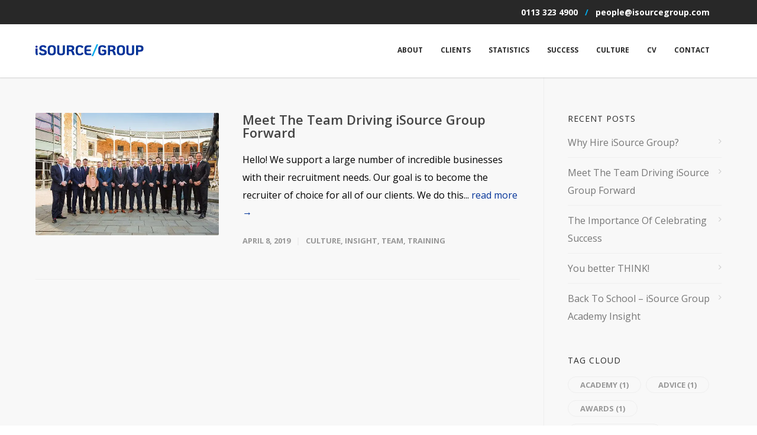

--- FILE ---
content_type: text/html; charset=UTF-8
request_url: https://isourcegroup.com/tag/management/
body_size: 11847
content:
<!doctype html><html lang="en-GB"><head><link rel="preconnect" href="https://fonts.gstatic.com/" crossorigin /><meta http-equiv="Content-Type" content="text/html; charset=UTF-8" /><meta name="viewport" content="width=device-width, initial-scale=1, maximum-scale=1, user-scalable=1"><link rel="shortcut icon" href="https://isourcegroup.com/wp-content/uploads/2019/01/favicon-16x16.png"><link rel="apple-touch-icon" href="https://isourcegroup.com/wp-content/uploads/2019/01/apple-icon-57x57.png"><link rel="apple-touch-icon" sizes="120x120" href="https://isourcegroup.com/wp-content/uploads/2019/01/apple-icon-120x120.png"><link rel="apple-touch-icon" sizes="76x76" href="https://isourcegroup.com/wp-content/uploads/2019/01/apple-icon-76x76.png"><link rel="apple-touch-icon" sizes="152x152" href="https://isourcegroup.com/wp-content/uploads/2019/01/apple-icon-152x152.png"><meta name='robots' content='index, follow, max-image-preview:large, max-snippet:-1, max-video-preview:-1' /><title>Management Archives - iSource Group</title><link rel="canonical" href="https://isourcegroup.com/tag/management/" /><meta property="og:locale" content="en_GB" /><meta property="og:type" content="article" /><meta property="og:title" content="Management Archives - iSource Group" /><meta property="og:url" content="https://isourcegroup.com/tag/management/" /><meta property="og:site_name" content="iSource Group" /><meta name="twitter:card" content="summary_large_image" /> <script type="application/ld+json" class="yoast-schema-graph">{"@context":"https://schema.org","@graph":[{"@type":"CollectionPage","@id":"https://isourcegroup.com/tag/management/","url":"https://isourcegroup.com/tag/management/","name":"Management Archives - iSource Group","isPartOf":{"@id":"https://isourcegroup.com/#website"},"primaryImageOfPage":{"@id":"https://isourcegroup.com/tag/management/#primaryimage"},"image":{"@id":"https://isourcegroup.com/tag/management/#primaryimage"},"thumbnailUrl":"https://isourcegroup.com/wp-content/uploads/2019/04/iSource_Group_Recruitment_Team.jpg","breadcrumb":{"@id":"https://isourcegroup.com/tag/management/#breadcrumb"},"inLanguage":"en-GB"},{"@type":"ImageObject","inLanguage":"en-GB","@id":"https://isourcegroup.com/tag/management/#primaryimage","url":"https://isourcegroup.com/wp-content/uploads/2019/04/iSource_Group_Recruitment_Team.jpg","contentUrl":"https://isourcegroup.com/wp-content/uploads/2019/04/iSource_Group_Recruitment_Team.jpg","width":1000,"height":667},{"@type":"BreadcrumbList","@id":"https://isourcegroup.com/tag/management/#breadcrumb","itemListElement":[{"@type":"ListItem","position":1,"name":"Home","item":"https://isourcegroup.com/"},{"@type":"ListItem","position":2,"name":"Management"}]},{"@type":"WebSite","@id":"https://isourcegroup.com/#website","url":"https://isourcegroup.com/","name":"iSource Group","description":"Technology recruitment for SME&#039;s and FTSE 100 clients in the UK.","publisher":{"@id":"https://isourcegroup.com/#organization"},"potentialAction":[{"@type":"SearchAction","target":{"@type":"EntryPoint","urlTemplate":"https://isourcegroup.com/?s={search_term_string}"},"query-input":{"@type":"PropertyValueSpecification","valueRequired":true,"valueName":"search_term_string"}}],"inLanguage":"en-GB"},{"@type":"Organization","@id":"https://isourcegroup.com/#organization","name":"iSource Group","url":"https://isourcegroup.com/","logo":{"@type":"ImageObject","inLanguage":"en-GB","@id":"https://isourcegroup.com/#/schema/logo/image/","url":"http://isource.heldev.co.uk/wp-content/uploads/2019/01/iSOURCEGROUP-logo.png","contentUrl":"http://isource.heldev.co.uk/wp-content/uploads/2019/01/iSOURCEGROUP-logo.png","width":185,"height":20,"caption":"iSource Group"},"image":{"@id":"https://isourcegroup.com/#/schema/logo/image/"},"sameAs":["https://www.facebook.com/isourcegroup","https://www.instagram.com/isourcegroup/","https://www.linkedin.com/company/isource-group/"]}]}</script> <link rel='dns-prefetch' href='//fonts.googleapis.com' /><link rel="alternate" type="application/rss+xml" title="iSource Group &raquo; Feed" href="https://isourcegroup.com/feed/" /><link rel="alternate" type="application/rss+xml" title="iSource Group &raquo; Comments Feed" href="https://isourcegroup.com/comments/feed/" /><link rel="alternate" type="application/rss+xml" title="iSource Group &raquo; Management Tag Feed" href="https://isourcegroup.com/tag/management/feed/" /><style id='wp-img-auto-sizes-contain-inline-css' type='text/css'>img:is([sizes=auto i],[sizes^="auto," i]){contain-intrinsic-size:3000px 1500px}</style> <script>WebFontConfig={google:{families:["Open Sans:300,400,500,600,700,800,300italic,400italic,500italic,600italic,700italic,800italic","Montserrat:700"]}};if ( typeof WebFont === "object" && typeof WebFont.load === "function" ) { WebFont.load( WebFontConfig ); }</script><script data-optimized="1" src="https://isourcegroup.com/wp-content/plugins/litespeed-cache/assets/js/webfontloader.min.js"></script> <link data-optimized="1" rel='stylesheet' id='wp-block-library-css' href='https://isourcegroup.com/wp-content/litespeed/css/17e4275bb1fb26df6a10318f2c1f05ff.css?ver=4d9b1' type='text/css' media='all' /><style id='global-styles-inline-css' type='text/css'>:root{--wp--preset--aspect-ratio--square:1;--wp--preset--aspect-ratio--4-3:4/3;--wp--preset--aspect-ratio--3-4:3/4;--wp--preset--aspect-ratio--3-2:3/2;--wp--preset--aspect-ratio--2-3:2/3;--wp--preset--aspect-ratio--16-9:16/9;--wp--preset--aspect-ratio--9-16:9/16;--wp--preset--color--black:#000000;--wp--preset--color--cyan-bluish-gray:#abb8c3;--wp--preset--color--white:#ffffff;--wp--preset--color--pale-pink:#f78da7;--wp--preset--color--vivid-red:#cf2e2e;--wp--preset--color--luminous-vivid-orange:#ff6900;--wp--preset--color--luminous-vivid-amber:#fcb900;--wp--preset--color--light-green-cyan:#7bdcb5;--wp--preset--color--vivid-green-cyan:#00d084;--wp--preset--color--pale-cyan-blue:#8ed1fc;--wp--preset--color--vivid-cyan-blue:#0693e3;--wp--preset--color--vivid-purple:#9b51e0;--wp--preset--gradient--vivid-cyan-blue-to-vivid-purple:linear-gradient(135deg,rgb(6,147,227) 0%,rgb(155,81,224) 100%);--wp--preset--gradient--light-green-cyan-to-vivid-green-cyan:linear-gradient(135deg,rgb(122,220,180) 0%,rgb(0,208,130) 100%);--wp--preset--gradient--luminous-vivid-amber-to-luminous-vivid-orange:linear-gradient(135deg,rgb(252,185,0) 0%,rgb(255,105,0) 100%);--wp--preset--gradient--luminous-vivid-orange-to-vivid-red:linear-gradient(135deg,rgb(255,105,0) 0%,rgb(207,46,46) 100%);--wp--preset--gradient--very-light-gray-to-cyan-bluish-gray:linear-gradient(135deg,rgb(238,238,238) 0%,rgb(169,184,195) 100%);--wp--preset--gradient--cool-to-warm-spectrum:linear-gradient(135deg,rgb(74,234,220) 0%,rgb(151,120,209) 20%,rgb(207,42,186) 40%,rgb(238,44,130) 60%,rgb(251,105,98) 80%,rgb(254,248,76) 100%);--wp--preset--gradient--blush-light-purple:linear-gradient(135deg,rgb(255,206,236) 0%,rgb(152,150,240) 100%);--wp--preset--gradient--blush-bordeaux:linear-gradient(135deg,rgb(254,205,165) 0%,rgb(254,45,45) 50%,rgb(107,0,62) 100%);--wp--preset--gradient--luminous-dusk:linear-gradient(135deg,rgb(255,203,112) 0%,rgb(199,81,192) 50%,rgb(65,88,208) 100%);--wp--preset--gradient--pale-ocean:linear-gradient(135deg,rgb(255,245,203) 0%,rgb(182,227,212) 50%,rgb(51,167,181) 100%);--wp--preset--gradient--electric-grass:linear-gradient(135deg,rgb(202,248,128) 0%,rgb(113,206,126) 100%);--wp--preset--gradient--midnight:linear-gradient(135deg,rgb(2,3,129) 0%,rgb(40,116,252) 100%);--wp--preset--font-size--small:13px;--wp--preset--font-size--medium:20px;--wp--preset--font-size--large:36px;--wp--preset--font-size--x-large:42px;--wp--preset--spacing--20:0.44rem;--wp--preset--spacing--30:0.67rem;--wp--preset--spacing--40:1rem;--wp--preset--spacing--50:1.5rem;--wp--preset--spacing--60:2.25rem;--wp--preset--spacing--70:3.38rem;--wp--preset--spacing--80:5.06rem;--wp--preset--shadow--natural:6px 6px 9px rgba(0, 0, 0, 0.2);--wp--preset--shadow--deep:12px 12px 50px rgba(0, 0, 0, 0.4);--wp--preset--shadow--sharp:6px 6px 0px rgba(0, 0, 0, 0.2);--wp--preset--shadow--outlined:6px 6px 0px -3px rgb(255, 255, 255), 6px 6px rgb(0, 0, 0);--wp--preset--shadow--crisp:6px 6px 0px rgb(0, 0, 0)}:where(.is-layout-flex){gap:.5em}:where(.is-layout-grid){gap:.5em}body .is-layout-flex{display:flex}.is-layout-flex{flex-wrap:wrap;align-items:center}.is-layout-flex>:is(*,div){margin:0}body .is-layout-grid{display:grid}.is-layout-grid>:is(*,div){margin:0}:where(.wp-block-columns.is-layout-flex){gap:2em}:where(.wp-block-columns.is-layout-grid){gap:2em}:where(.wp-block-post-template.is-layout-flex){gap:1.25em}:where(.wp-block-post-template.is-layout-grid){gap:1.25em}.has-black-color{color:var(--wp--preset--color--black)!important}.has-cyan-bluish-gray-color{color:var(--wp--preset--color--cyan-bluish-gray)!important}.has-white-color{color:var(--wp--preset--color--white)!important}.has-pale-pink-color{color:var(--wp--preset--color--pale-pink)!important}.has-vivid-red-color{color:var(--wp--preset--color--vivid-red)!important}.has-luminous-vivid-orange-color{color:var(--wp--preset--color--luminous-vivid-orange)!important}.has-luminous-vivid-amber-color{color:var(--wp--preset--color--luminous-vivid-amber)!important}.has-light-green-cyan-color{color:var(--wp--preset--color--light-green-cyan)!important}.has-vivid-green-cyan-color{color:var(--wp--preset--color--vivid-green-cyan)!important}.has-pale-cyan-blue-color{color:var(--wp--preset--color--pale-cyan-blue)!important}.has-vivid-cyan-blue-color{color:var(--wp--preset--color--vivid-cyan-blue)!important}.has-vivid-purple-color{color:var(--wp--preset--color--vivid-purple)!important}.has-black-background-color{background-color:var(--wp--preset--color--black)!important}.has-cyan-bluish-gray-background-color{background-color:var(--wp--preset--color--cyan-bluish-gray)!important}.has-white-background-color{background-color:var(--wp--preset--color--white)!important}.has-pale-pink-background-color{background-color:var(--wp--preset--color--pale-pink)!important}.has-vivid-red-background-color{background-color:var(--wp--preset--color--vivid-red)!important}.has-luminous-vivid-orange-background-color{background-color:var(--wp--preset--color--luminous-vivid-orange)!important}.has-luminous-vivid-amber-background-color{background-color:var(--wp--preset--color--luminous-vivid-amber)!important}.has-light-green-cyan-background-color{background-color:var(--wp--preset--color--light-green-cyan)!important}.has-vivid-green-cyan-background-color{background-color:var(--wp--preset--color--vivid-green-cyan)!important}.has-pale-cyan-blue-background-color{background-color:var(--wp--preset--color--pale-cyan-blue)!important}.has-vivid-cyan-blue-background-color{background-color:var(--wp--preset--color--vivid-cyan-blue)!important}.has-vivid-purple-background-color{background-color:var(--wp--preset--color--vivid-purple)!important}.has-black-border-color{border-color:var(--wp--preset--color--black)!important}.has-cyan-bluish-gray-border-color{border-color:var(--wp--preset--color--cyan-bluish-gray)!important}.has-white-border-color{border-color:var(--wp--preset--color--white)!important}.has-pale-pink-border-color{border-color:var(--wp--preset--color--pale-pink)!important}.has-vivid-red-border-color{border-color:var(--wp--preset--color--vivid-red)!important}.has-luminous-vivid-orange-border-color{border-color:var(--wp--preset--color--luminous-vivid-orange)!important}.has-luminous-vivid-amber-border-color{border-color:var(--wp--preset--color--luminous-vivid-amber)!important}.has-light-green-cyan-border-color{border-color:var(--wp--preset--color--light-green-cyan)!important}.has-vivid-green-cyan-border-color{border-color:var(--wp--preset--color--vivid-green-cyan)!important}.has-pale-cyan-blue-border-color{border-color:var(--wp--preset--color--pale-cyan-blue)!important}.has-vivid-cyan-blue-border-color{border-color:var(--wp--preset--color--vivid-cyan-blue)!important}.has-vivid-purple-border-color{border-color:var(--wp--preset--color--vivid-purple)!important}.has-vivid-cyan-blue-to-vivid-purple-gradient-background{background:var(--wp--preset--gradient--vivid-cyan-blue-to-vivid-purple)!important}.has-light-green-cyan-to-vivid-green-cyan-gradient-background{background:var(--wp--preset--gradient--light-green-cyan-to-vivid-green-cyan)!important}.has-luminous-vivid-amber-to-luminous-vivid-orange-gradient-background{background:var(--wp--preset--gradient--luminous-vivid-amber-to-luminous-vivid-orange)!important}.has-luminous-vivid-orange-to-vivid-red-gradient-background{background:var(--wp--preset--gradient--luminous-vivid-orange-to-vivid-red)!important}.has-very-light-gray-to-cyan-bluish-gray-gradient-background{background:var(--wp--preset--gradient--very-light-gray-to-cyan-bluish-gray)!important}.has-cool-to-warm-spectrum-gradient-background{background:var(--wp--preset--gradient--cool-to-warm-spectrum)!important}.has-blush-light-purple-gradient-background{background:var(--wp--preset--gradient--blush-light-purple)!important}.has-blush-bordeaux-gradient-background{background:var(--wp--preset--gradient--blush-bordeaux)!important}.has-luminous-dusk-gradient-background{background:var(--wp--preset--gradient--luminous-dusk)!important}.has-pale-ocean-gradient-background{background:var(--wp--preset--gradient--pale-ocean)!important}.has-electric-grass-gradient-background{background:var(--wp--preset--gradient--electric-grass)!important}.has-midnight-gradient-background{background:var(--wp--preset--gradient--midnight)!important}.has-small-font-size{font-size:var(--wp--preset--font-size--small)!important}.has-medium-font-size{font-size:var(--wp--preset--font-size--medium)!important}.has-large-font-size{font-size:var(--wp--preset--font-size--large)!important}.has-x-large-font-size{font-size:var(--wp--preset--font-size--x-large)!important}</style><style id='classic-theme-styles-inline-css' type='text/css'>/*! This file is auto-generated */
.wp-block-button__link{color:#fff;background-color:#32373c;border-radius:9999px;box-shadow:none;text-decoration:none;padding:calc(.667em + 2px) calc(1.333em + 2px);font-size:1.125em}.wp-block-file__button{background:#32373c;color:#fff;text-decoration:none}</style><link data-optimized="1" rel='stylesheet' id='contact-form-7-css' href='https://isourcegroup.com/wp-content/litespeed/css/2a35befd6009f6e5a4d0a491cd3dc166.css?ver=22ce0' type='text/css' media='all' /><link data-optimized="1" rel='stylesheet' id='uaf_client_css-css' href='https://isourcegroup.com/wp-content/litespeed/css/5c1ca6256f2dc246f44da52e14bf21be.css?ver=d06c2' type='text/css' media='all' /><link data-optimized="1" rel='stylesheet' id='stylesheet-css' href='https://isourcegroup.com/wp-content/litespeed/css/63675358039f3eaa5407e2bf8187b68f.css?ver=5c9e9' type='text/css' media='all' /><link data-optimized="1" rel='stylesheet' id='js_composer_front-css' href='https://isourcegroup.com/wp-content/litespeed/css/0858039f49c2aec9b6dc34fc8de7bce3.css?ver=ab134' type='text/css' media='all' /><link data-optimized="1" rel='stylesheet' id='shortcodes-css' href='https://isourcegroup.com/wp-content/litespeed/css/dbe32af7ff8acf2f55d3314d06c9c4c8.css?ver=42991' type='text/css' media='all' /><link data-optimized="1" rel='stylesheet' id='responsive-css' href='https://isourcegroup.com/wp-content/litespeed/css/0b2b54e3a84789b507a083c87abe7714.css?ver=1aa7e' type='text/css' media='all' /> <script type="text/javascript" src="https://isourcegroup.com/wp-includes/js/jquery/jquery.min.js?ver=3.7.1" id="jquery-core-js"></script> <script data-optimized="1" type="text/javascript" src="https://isourcegroup.com/wp-content/litespeed/js/8790aaa8d1ac71ed06450c5532fc576f.js?ver=055d2" id="jquery-migrate-js"></script> <script></script><link rel="https://api.w.org/" href="https://isourcegroup.com/wp-json/" /><link rel="alternate" title="JSON" type="application/json" href="https://isourcegroup.com/wp-json/wp/v2/tags/118" /><link rel="EditURI" type="application/rsd+xml" title="RSD" href="https://isourcegroup.com/xmlrpc.php?rsd" /><meta name="generator" content="WordPress 6.9" /><link rel="preconnect" href="https://fonts.googleapis.com"><link rel="preconnect" href="https://fonts.gstatic.com"><link data-optimized="1" rel="stylesheet" href="https://isourcegroup.com/wp-content/litespeed/css/483053bee0ffd4852d377f9f4fcfef45.css?ver=fef45" integrity="sha384-6jHF7Z3XI3fF4XZixAuSu0gGKrXwoX/w3uFPxC56OtjChio7wtTGJWRW53Nhx6Ev" crossorigin="anonymous"><style type="text/css">body{font:400 16px Open Sans,Arial,Helvetica,sans-serif;color:#000;line-height:1.9}.wrapall,.boxed-layout{background-color:#f8f8f8}body.page-template-page-blank-php{background:#f8f8f8!important}h1,.title-h1{font:28px Open Sans,Arial,Helvetica,sans-serif;color:#282828}h2{font:24px Open Sans,Arial,Helvetica,sans-serif;color:#282828}h3{font:20px Open Sans,Arial,Helvetica,sans-serif;color:#282828}h4{font:18px Open Sans,Arial,Helvetica,sans-serif;color:#282828}h5{font:16px Open Sans,Arial,Helvetica,sans-serif;color:#282828}h6{font:14px Open Sans,Arial,Helvetica,sans-serif;color:#282828}.title{font-family:'Open Sans',Arial,Helvetica,sans-serif}h1 a,h2 a,h3 a,h4 a,h5 a,h6 a{font-weight:inherit;color:inherit}h1 a:hover,h2 a:hover,h3 a:hover,h4 a:hover,h5 a:hover,h6 a:hover,a:hover h1,a:hover h2,a:hover h3,a:hover h4,a:hover h5,a:hover h6{color:#00aeef}a{color:#039}a:hover{color:#00aeef}input[type='text'],input[type='password'],input[type='email'],input[type='tel'],input[type='date'],input[type='number'],textarea,select{font-family:Open Sans,Arial,Helvetica,sans-serif;font-size:16px}#sidebar .widget h3{font:14px Open Sans,Arial,Helvetica,sans-serif;color:#282828}.container .twelve.alt.sidebar-right,.container .twelve.alt.sidebar-left,#sidebar.sidebar-right #sidebar-widgets,#sidebar.sidebar-left #sidebar-widgets{border-color:#efefef}#topbar{background:#282828;color:#fff}#topbar a{color:#fff}#topbar a:hover{color:#00aeef}@media only screen and (max-width:767px){#topbar .topbar-col1{background:#282828}}#navigation>ul>li>a{font:700 12px Open Sans,Arial,Helvetica,sans-serif;color:#282828}#navigation>ul>li:hover>a,#navigation>ul>li>a:hover{color:#039}#navigation li.current-menu-item>a:hover,#navigation li.current-page-ancestor>a:hover,#navigation li.current-menu-ancestor>a:hover,#navigation li.current-menu-parent>a:hover,#navigation li.current_page_ancestor>a:hover,#navigation>ul>li.sfHover>a{color:#039}#navigation li.current-menu-item>a,#navigation li.current-page-ancestor>a,#navigation li.current-menu-ancestor>a,#navigation li.current-menu-parent>a,#navigation li.current_page_ancestor>a{color:#039}#navigation ul li:hover{border-color:#039}#navigation li.current-menu-item,#navigation li.current-page-ancestor,#navigation li.current-menu-ancestor,#navigation li.current-menu-parent,#navigation li.current_page_ancestor{border-color:#039}#navigation .sub-menu{background:#282828}#navigation .sub-menu li a{font:400 13px Open Sans,Arial,Helvetica,sans-serif;color:#bbb}#navigation .sub-menu li a:hover{color:#fff}#navigation .sub-menu li.current_page_item>a,#navigation .sub-menu li.current_page_item>a:hover,#navigation .sub-menu li.current-menu-item>a,#navigation .sub-menu li.current-menu-item>a:hover,#navigation .sub-menu li.current-page-ancestor>a,#navigation .sub-menu li.current-page-ancestor>a:hover,#navigation .sub-menu li.current-menu-ancestor>a,#navigation .sub-menu li.current-menu-ancestor>a:hover,#navigation .sub-menu li.current-menu-parent>a,#navigation .sub-menu li.current-menu-parent>a:hover,#navigation .sub-menu li.current_page_ancestor>a,#navigation .sub-menu li.current_page_ancestor>a:hover{color:#fff}#navigation .sub-menu li a,#navigation .sub-menu ul li a{border-color:#282828}#navigation>ul>li.megamenu>ul.sub-menu{background:#282828;border-color:#039}#navigation>ul>li.megamenu>ul>li{border-right-color:#282828!important}#navigation>ul>li.megamenu ul li a{color:#bbb}#navigation>ul>li.megamenu>ul>li>a{color:#fff}#navigation>ul>li.megamenu>ul ul li a:hover,#header #navigation>ul>li.megamenu>ul ul li.current-menu-item a{color:#ffffff!important;background-color:#282828!important}#search-btn,#shopping-btn,#close-search-btn{color:#404040}#search-btn:hover,#shopping-btn:hover,#close-search-btn:hover{color:#666}#slogan{font:400 20px Open Sans,Arial,Helvetica,sans-serif;color:#777;margin-top:26px}#mobile-navigation{background:#282828}#mobile-navigation ul li a{font:400 13px Open Sans,Arial,Helvetica,sans-serif;color:#bbb;border-bottom-color:#282828!important}#mobile-navigation ul li a:hover,#mobile-navigation ul li a:hover [class^='fa-'],#mobile-navigation li.open>a,#mobile-navigation ul li.current-menu-item>a,#mobile-navigation ul li.current-menu-ancestor>a{color:#fff}body #mobile-navigation li.open>a [class^='fa-']{color:#fff}#mobile-navigation form,#mobile-navigation form input{background:#282828;color:#ccc}#mobile-navigation form:before{color:#ccc}#mobile-header{background:#fff;height:90px}#mobile-navigation-btn,#mobile-cart-btn,#mobile-shopping-btn{color:#404040;line-height:90px}#mobile-navigation-btn:hover,#mobile-cart-btn:hover,#mobile-shopping-btn:hover{color:#666}#mobile-header .logo{margin-top:34px}#header.header-v1{min-height:90px;background:#fff}.header-v1 .logo{margin-top:34px}.header-v1 #navigation>ul>li{height:90px;padding-top:35px}.header-v1 #navigation .sub-menu{top:90px}.header-v1 .header-icons-divider{line-height:90px;background:#00aeef}#header.header-v1 .widget_shopping_cart{top:90px}.header-v1 #search-btn,.header-v1 #close-search-btn,.header-v1 #shopping-btn{line-height:90px}.header-v1 #search-top,.header-v1 #search-top input{height:90px}.header-v1 #search-top input{color:#00aeef;font-family:Open Sans,Arial,Helvetica,sans-serif}#header.header-v3{background:#fff}.header-v3 .navigation-wrap{background:#fff;border-top:1px solid #00aeef}.header-v3 .logo{margin-top:30px;margin-bottom:30px}#header.header-v4{background:#fff}.header-v4 .navigation-wrap{background:#fff;border-top:1px solid #00aeef}.header-v4 .logo{margin-top:30px;margin-bottom:30px}#transparentimage{padding:90px 0 0 0}.header-is-transparent #mobile-navigation{top:90px}.stuck{background:#fff}.titlebar h1,.title-h1{font:700 18px Open Sans,Arial,Helvetica,sans-serif;color:#282828}#fulltitle{background:#f9f9f9;border-bottom:0 none #efefef}#breadcrumbs{margin-top:6px}#breadcrumbs,#breadcrumbs a{font:700 12px Open Sans,Arial,Helvetica,sans-serif;color:#999}#breadcrumbs a:hover{color:#666}#fullimagecenter h1,#transparentimage h1,#fullimagecenter .title-h1,#transparentimage .title-h1{font:700 36px Montserrat,Arial,Helvetica,sans-serif;color:#fff;text-transform:uppercase;letter-spacing:1px;text-align:center}#footer .widget h3{font:700 13px Open Sans,Arial,Helvetica,sans-serif;color:ffffff}#footer{color:#fff;border-top:10px none #b9090b}#footer{background-color:#282828}#footer a,#footer .widget ul li:after{color:#707070}#footer a:hover,#footer .widget ul li:hover:after{color:#fff}#footer .widget ul li{border-bottom-color:#707070}#copyright{background:#282828;color:#fff}#copyright a{color:#fff}#copyright a:hover{color:#fff}.highlight{color:#00aeef!important}::selection{background:#00aeef}::-moz-selection{background:#00aeef}#shopping-btn span{background:#00aeef}.blog-page .post h1 a:hover,.blog-page .post h2 a:hover{color:#00aeef}.entry-image .entry-overlay{background:#00aeef}.entry-quote a:hover{background:#00aeef}.entry-link a:hover{background:#00aeef}.blog-single .entry-tags a:hover{color:#00aeef}.sharebox ul li a:hover{color:#00aeef}.commentlist li.bypostauthor .comment-text{border-color:#00aeef}#pagination .current a{background:#00aeef}#filters ul li a:hover{color:#00aeef}#filters ul li a.active{color:#00aeef}#back-to-top a:hover{background-color:#00aeef}#sidebar .widget ul li a:hover{color:#00aeef}#sidebar .widget ul li:hover:after{color:#00aeef}.widget_tag_cloud a:hover,.widget_product_tag_cloud a:hover{background:#00aeef;border-color:#00aeef}.widget_portfolio .portfolio-widget-item .portfolio-overlay{background:#00aeef}#sidebar .widget_nav_menu ul li a:hover{color:#00aeef}#footer .widget_tag_cloud a:hover,#footer .widget_product_tag_cloud a:hover{background:#00aeef;border-color:#00aeef}.box.style-2{border-top-color:#00aeef}.box.style-4{border-color:#00aeef}.box.style-6{background:#00aeef}a.button,input[type=submit],button,.minti_button{background:#00aeef;border-color:#00aeef}a.button.color-2{color:#00aeef;border-color:#00aeef}a.button.color-3{background:#00aeef;border-color:#00aeef}a.button.color-9{color:#00aeef}a.button.color-6:hover{background:#00aeef;border-color:#00aeef}a.button.color-7:hover{background:#00aeef;border-color:#00aeef}.counter-number{color:#00aeef}.divider-title.align-center:after,.divider-title.align-left:after{background-color:#00aeef}.divider5{border-bottom-color:#00aeef}.dropcap.dropcap-circle{background-color:#00aeef}.dropcap.dropcap-box{background-color:#00aeef}.dropcap.dropcap-color{color:#00aeef}.toggle .toggle-title.active,.color-light .toggle .toggle-title.active{background:#00aeef;border-color:#00aeef}.iconbox-style-1.icon-color-accent i.boxicon,.iconbox-style-2.icon-color-accent i.boxicon,.iconbox-style-3.icon-color-accent i.boxicon,.iconbox-style-8.icon-color-accent i.boxicon,.iconbox-style-9.icon-color-accent i.boxicon{color:#00aeef!important}.iconbox-style-4.icon-color-accent i.boxicon,.iconbox-style-5.icon-color-accent i.boxicon,.iconbox-style-6.icon-color-accent i.boxicon,.iconbox-style-7.icon-color-accent i.boxicon,.flip .icon-color-accent.card .back{background:#00aeef}.latest-blog .blog-item .blog-overlay{background:#00aeef}.latest-blog .blog-item .blog-pic i{color:#00aeef}.latest-blog .blog-item h4 a:hover{color:#00aeef}.progressbar .progress-percentage{background:#00aeef}.wpb_widgetised_column .widget ul li a:hover{color:#00aeef}.wpb_widgetised_column .widget ul li:hover:after{color:#00aeef}.wpb_accordion .wpb_accordion_wrapper .ui-state-active .ui-icon{background-color:#00aeef}.wpb_accordion .wpb_accordion_wrapper .ui-state-active.wpb_accordion_header a{color:#00aeef}.wpb_accordion .wpb_accordion_wrapper .wpb_accordion_header a:hover,.wpb_accordion .wpb_accordion_wrapper .wpb_accordion_header a:hover .ui-state-default .ui-icon{color:#00aeef}.wpb_accordion .wpb_accordion_wrapper .wpb_accordion_header:hover .ui-icon{background-color:#00aeef!important}.wpb_content_element.wpb_tabs .wpb_tabs_nav li.ui-tabs-active{border-bottom-color:#00aeef}.portfolio-item h4 a:hover{color:#00aeef}.portfolio-filters ul li a:hover{color:#00aeef}.portfolio-filters ul li a.active{color:#00aeef}.portfolio-overlay-icon .portfolio-overlay{background:#00aeef}.portfolio-overlay-icon i{color:#00aeef}.portfolio-overlay-effect .portfolio-overlay{background:#00aeef}.portfolio-overlay-name .portfolio-overlay{background:#00aeef}.portfolio-detail-attributes ul li a:hover{color:#00aeef}a.catimage:hover .catimage-text{background:#00aeef}.products li h3{font:400 16px Open Sans,Arial,Helvetica,sans-serif;color:#000}.woocommerce .button.checkout-button{background:#00aeef;border-color:#00aeef}.woocommerce .products .onsale{background:#00aeef}.product .onsale{background:#00aeef}button.single_add_to_cart_button:hover{background:#00aeef}.woocommerce-tabs>ul>li.active a{color:#00aeef;border-bottom-color:#00aeef}p.stars a:hover{background:#00aeef}p.stars a.active,p.stars a.active:after{background:#00aeef}.product_list_widget a{color:#00aeef}.woocommerce .widget_layered_nav li.chosen a{color:#00aeef!important}.woocommerce .widget_product_categories>ul>li.current-cat>a{color:#00aeef!important}.woocommerce .widget_product_categories>ul>li.current-cat:after{color:#00aeef!important}.woocommerce-message{background:#00aeef}.bbp-topics-front ul.super-sticky .bbp-topic-title:before,.bbp-topics ul.super-sticky .bbp-topic-title:before,.bbp-topics ul.sticky .bbp-topic-title:before,.bbp-forum-content ul.sticky .bbp-topic-title:before{color:#00aeef!important}#subscription-toggle a:hover{background:#00aeef}.bbp-pagination-links span.current{background:#00aeef}div.wpcf7-mail-sent-ok,div.wpcf7-mail-sent-ng,div.wpcf7-spam-blocked,div.wpcf7-validation-errors{background:#00aeef}.wpcf7-not-valid{border-color:#00aeef!important}.products .button.add_to_cart_button{color:#00aeef!important}.minti_list.color-accent li:before{color:#00aeef!important}.blogslider_text .post-categories li a{background-color:#00aeef}.minti_zooming_slider .flex-control-nav li .minti_zooming_slider_ghost{background-color:#00aeef}.minti_carousel.pagination_numbers .owl-dots .owl-dot.active{background-color:#00aeef}.wpb_content_element.wpb_tour .wpb_tabs_nav li.ui-tabs-active,.color-light .wpb_content_element.wpb_tour .wpb_tabs_nav li.ui-tabs-active{background-color:#00aeef}.masonry_icon i{color:#00aeef}.woocommerce-MyAccount-navigation-link.is-active a{color:#039}.font-special,.button,.counter-title,h6,.wpb_accordion .wpb_accordion_wrapper .wpb_accordion_header a,.pricing-plan .pricing-plan-head h3,a.catimage,.divider-title,button,input[type='submit'],input[type='reset'],input[type='button'],.vc_pie_chart h4,.page-404 h3,.minti_masonrygrid_item h4{font-family:'Open Sans',Arial,Helvetica,sans-serif}.ui-helper-reset{line-height:1.9}#header #navigation>ul>li>a{text-transform:uppercase}#footer .widget h3{text-transform:uppercase;letter-spacing:1px}#sidebar .widget h3{text-transform:uppercase;letter-spacing:1px}#header #navigation>ul>li.megamenu>ul>li>a{letter-spacing:1px;font-size:14px}#header #navigation>li>a{text-transform:uppercase;letter-spacing:1px}.postid-4815 .portfolio-detail-title,.postid-4770 .portfolio-detail-title{display:none}h6{font-weight:700;letter-spacing:1px;text-transform:uppercase}.font-special{text-transform:uppercase}.wpb_accordion .wpb_accordion_wrapper .wpb_accordion_header a{text-transform:uppercase}.pricing-plan .pricing-plan-head h3{text-transform:uppercase;font-size:16px}.pricing-plan .pricing-price span.pricing-amount{font-size:42px;font-weight:300}.customclass1 .social-icon a{background:#efefef;color:#333}.customclass1 .social-icon a:hover{background:#1cbac8;color:#fff}.fontweight-300{font-weight:400!important}@media (max-width:768px){.hideundertablet{display:none}}.features-box img{border-radius:4px;box-shadow:0 2px 0 0 rgb(0 0 0 / .03);margin-bottom:-20px}.borderbutton a{border:1px solid #1cbac8!important;padding:10px 20px!important;margin-top:-11px!important;border-radius:3px;margin-right:15px!important;margin-left:5px!important;color:#1cbac8!important}.borderbutton a:hover{background:#333333!important;border-color:#333333!important;color:#ffffff!important}#header.header-transparent .borderbutton a{border:1px solid rgb(255 255 255 / .5)!important;color:#ffffff!important}.tp-caption a{color:#222;border-bottom:4px solid #1cbac8}.tp-caption a:hover{color:#1cbac8;border-bottom-color:#fff0}.no-transform{text-transform:none}span.wpcf7-list-item{display:block}@media only screen and (max-width:1199px){#header,.sticky-wrapper{display:none}#mobile-header{display:inherit}}</style><meta name="generator" content="Powered by WPBakery Page Builder - drag and drop page builder for WordPress."/><meta name="generator" content="Powered by Slider Revolution 6.5.3 - responsive, Mobile-Friendly Slider Plugin for WordPress with comfortable drag and drop interface." /><link rel="icon" href="https://isourcegroup.com/wp-content/uploads/2019/01/cropped-iSG_site_icon-32x32.png" sizes="32x32" /><link rel="icon" href="https://isourcegroup.com/wp-content/uploads/2019/01/cropped-iSG_site_icon-192x192.png" sizes="192x192" /><link rel="apple-touch-icon" href="https://isourcegroup.com/wp-content/uploads/2019/01/cropped-iSG_site_icon-180x180.png" /><meta name="msapplication-TileImage" content="https://isourcegroup.com/wp-content/uploads/2019/01/cropped-iSG_site_icon-270x270.png" /> <script data-optimized="1" type="text/javascript">function setREVStartSize(e){window.RSIW=window.RSIW===undefined?window.innerWidth:window.RSIW;window.RSIH=window.RSIH===undefined?window.innerHeight:window.RSIH;try{var pw=document.getElementById(e.c).parentNode.offsetWidth,newh;pw=pw===0||isNaN(pw)?window.RSIW:pw;e.tabw=e.tabw===undefined?0:parseInt(e.tabw);e.thumbw=e.thumbw===undefined?0:parseInt(e.thumbw);e.tabh=e.tabh===undefined?0:parseInt(e.tabh);e.thumbh=e.thumbh===undefined?0:parseInt(e.thumbh);e.tabhide=e.tabhide===undefined?0:parseInt(e.tabhide);e.thumbhide=e.thumbhide===undefined?0:parseInt(e.thumbhide);e.mh=e.mh===undefined||e.mh==""||e.mh==="auto"?0:parseInt(e.mh,0);if(e.layout==="fullscreen"||e.l==="fullscreen")
newh=Math.max(e.mh,window.RSIH);else{e.gw=Array.isArray(e.gw)?e.gw:[e.gw];for(var i in e.rl)if(e.gw[i]===undefined||e.gw[i]===0)e.gw[i]=e.gw[i-1];e.gh=e.el===undefined||e.el===""||(Array.isArray(e.el)&&e.el.length==0)?e.gh:e.el;e.gh=Array.isArray(e.gh)?e.gh:[e.gh];for(var i in e.rl)if(e.gh[i]===undefined||e.gh[i]===0)e.gh[i]=e.gh[i-1];var nl=new Array(e.rl.length),ix=0,sl;e.tabw=e.tabhide>=pw?0:e.tabw;e.thumbw=e.thumbhide>=pw?0:e.thumbw;e.tabh=e.tabhide>=pw?0:e.tabh;e.thumbh=e.thumbhide>=pw?0:e.thumbh;for(var i in e.rl)nl[i]=e.rl[i]<window.RSIW?0:e.rl[i];sl=nl[0];for(var i in nl)if(sl>nl[i]&&nl[i]>0){sl=nl[i];ix=i}
var m=pw>(e.gw[ix]+e.tabw+e.thumbw)?1:(pw-(e.tabw+e.thumbw))/(e.gw[ix]);newh=(e.gh[ix]*m)+(e.tabh+e.thumbh)}
if(window.rs_init_css===undefined)window.rs_init_css=document.head.appendChild(document.createElement("style"));document.getElementById(e.c).height=newh+"px";window.rs_init_css.innerHTML+="#"+e.c+"_wrapper { height: "+newh+"px }"}catch(e){console.log("Failure at Presize of Slider:"+e)}}</script> <style id="egf-frontend-styles" type="text/css">h4{line-height:1.8}h5{font-size:14px;line-height:1.8}</style><noscript><style>.wpb_animate_when_almost_visible { opacity: 1; }</style></noscript><link data-optimized="1" rel='stylesheet' id='rs-plugin-settings-css' href='https://isourcegroup.com/wp-content/litespeed/css/165ec566b5944eef4acc09959797872e.css?ver=eba4b' type='text/css' media='all' /><style id='rs-plugin-settings-inline-css' type='text/css'></style></head><body class="archive tag tag-management tag-118 wp-theme-unicon smooth-scroll pagescroll wpb-js-composer js-comp-ver-8.0.1 vc_responsive" itemscope itemtype="https://schema.org/WebPage"><div class="site-wrapper wrapall"><div id="topbar" class="header-v2 clearfix"><div class="container"><div class="sixteen columns"><div class="topbar-col1"></div><div class="topbar-col2">
<span style="font-weight:bold;font-size: 14px;color: #FFFFFF">0113 323 4900</span>
<span style="font-weight:bold;font-size: 14px;color: #00aeef">&nbsp;&nbsp;/&nbsp;&nbsp;</span>
<span style="font-weight:bold;font-size: 14px;color: #FFFFFF;padding-right: 20px"><a href="mailto:people@isourcegroup.com?subject=Email enquiry from iSource Group website">people@isourcegroup.com</a></span></div></div></div></div><header id="header" class="header header-v1 clearfix"><div class="container"><div id="logo-navigation" class="sixteen columns"><div id="logo" class="logo">
<a href="https://isourcegroup.com/"><img src="https://isourcegroup.com/wp-content/uploads/2019/01/iSOURCEGROUP-logo.png.webp" alt="iSource Group" class="logo_standard" /></a>
<a href="https://isourcegroup.com/"><img src="https://isourcegroup.com/wp-content/uploads/2019/01/iSOURCEGROUP-logo_white.png.webp" alt="iSource Group" class="logo_transparent" /></a>					<a href="https://isourcegroup.com/"><img src="https://isourcegroup.com/wp-content/uploads/2019/01/iSOURCEGROUP-logo.png.webp" width="185" height="20" alt="iSource Group" class="logo_retina" /></a>					<a href="https://isourcegroup.com/"><img src="https://isourcegroup.com/wp-content/uploads/2019/01/iSOURCEGROUP-logo_white.png.webp" width="185" height="20" alt="iSource Group" class="logo_retina_transparent" /></a></div><div id="navigation" class="clearfix"><div class="header-icons"></div><ul id="nav" class="menu"><li id="menu-item-15508" class="menu-item menu-item-type-custom menu-item-object-custom menu-item-home menu-item-15508"><a href="https://isourcegroup.com/#about">ABOUT</a></li><li id="menu-item-15510" class="menu-item menu-item-type-custom menu-item-object-custom menu-item-home menu-item-15510"><a href="https://isourcegroup.com/#clients">CLIENTS</a></li><li id="menu-item-15512" class="menu-item menu-item-type-custom menu-item-object-custom menu-item-home menu-item-15512"><a href="https://isourcegroup.com/#statistics">STATISTICS</a></li><li id="menu-item-15511" class="menu-item menu-item-type-custom menu-item-object-custom menu-item-home menu-item-15511"><a href="https://isourcegroup.com/#success">SUCCESS</a></li><li id="menu-item-16451" class="menu-item menu-item-type-custom menu-item-object-custom menu-item-home menu-item-16451"><a href="https://isourcegroup.com/#culture">CULTURE</a></li><li id="menu-item-16453" class="menu-item menu-item-type-custom menu-item-object-custom menu-item-home menu-item-16453"><a href="https://isourcegroup.com/#cv">CV</a></li><li id="menu-item-15515" class="menu-item menu-item-type-custom menu-item-object-custom menu-item-home menu-item-15515"><a href="https://isourcegroup.com/#contact">CONTACT</a></li></ul></div></div></div></header><div id="mobile-header" class="mobile-header-v1"><div class="container"><div class="sixteen columns"><div id="mobile-logo" class="logo">
<a href="https://isourcegroup.com/"><img src="https://isourcegroup.com/wp-content/uploads/2019/01/iSOURCEGROUP-logo.png.webp" alt="iSource Group" class="logo_standard" /></a>
<a href="https://isourcegroup.com/"><img src="https://isourcegroup.com/wp-content/uploads/2019/01/iSOURCEGROUP-logo.png.webp" width="185" height="20" alt="iSource Group" class="logo_retina" /></a></div>
<a href="#" id="mobile-navigation-btn"><i class="fa fa-bars"></i></a></div></div></div><div id="mobile-navigation"><div class="container"><div class="sixteen columns"><div class="menu-onepagemenu-container"><ul id="mobile-nav" class="menu"><li class="menu-item menu-item-type-custom menu-item-object-custom menu-item-home menu-item-15508"><a href="https://isourcegroup.com/#about">ABOUT</a></li><li class="menu-item menu-item-type-custom menu-item-object-custom menu-item-home menu-item-15510"><a href="https://isourcegroup.com/#clients">CLIENTS</a></li><li class="menu-item menu-item-type-custom menu-item-object-custom menu-item-home menu-item-15512"><a href="https://isourcegroup.com/#statistics">STATISTICS</a></li><li class="menu-item menu-item-type-custom menu-item-object-custom menu-item-home menu-item-15511"><a href="https://isourcegroup.com/#success">SUCCESS</a></li><li class="menu-item menu-item-type-custom menu-item-object-custom menu-item-home menu-item-16451"><a href="https://isourcegroup.com/#culture">CULTURE</a></li><li class="menu-item menu-item-type-custom menu-item-object-custom menu-item-home menu-item-16453"><a href="https://isourcegroup.com/#cv">CV</a></li><li class="menu-item menu-item-type-custom menu-item-object-custom menu-item-home menu-item-15515"><a href="https://isourcegroup.com/#contact">CONTACT</a></li></ul></div></div></div></div><div id="notitlebar"></div><div id="page-wrap" class="blog-page blog-medium container"><div id="content" class="sidebar-right twelve alt columns"><article id="post-17552" class="clearfix post-17552 post type-post status-publish format-standard has-post-thumbnail hentry category-culture category-insight category-team category-training tag-employees tag-experts tag-management tag-staff tag-team"><div class="entry-image">
<a href="https://isourcegroup.com/meet-the-team-driving-isource-group-forward/" title="Permalink to Meet The Team Driving iSource Group Forward" rel="bookmark">
<img width="600" height="400" src="https://isourcegroup.com/wp-content/uploads/2019/04/iSource_Group_Recruitment_Team-600x400.jpg.webp" class="attachment-portfolio size-portfolio wp-post-image" alt="" decoding="async" fetchpriority="high" srcset="https://isourcegroup.com/wp-content/uploads/2019/04/iSource_Group_Recruitment_Team-600x400.jpg.webp 600w, https://isourcegroup.com/wp-content/uploads/2019/04/iSource_Group_Recruitment_Team-300x200.jpg.webp 300w, https://isourcegroup.com/wp-content/uploads/2019/04/iSource_Group_Recruitment_Team-768x512.jpg.webp 768w, https://isourcegroup.com/wp-content/uploads/2019/04/iSource_Group_Recruitment_Team-500x334.jpg.webp 500w, https://isourcegroup.com/wp-content/uploads/2019/04/iSource_Group_Recruitment_Team.jpg.webp 1000w" sizes="(max-width: 600px) 100vw, 600px" />        </a></div><div class="entry-wrap"><div class="entry-title"><h2><a href="https://isourcegroup.com/meet-the-team-driving-isource-group-forward/" title="Permalink to Meet The Team Driving iSource Group Forward" rel="bookmark">Meet The Team Driving iSource Group Forward</a></h2></div><div class="entry-content">
Hello! We support a large number of incredible businesses with their recruitment needs. Our goal is to become the recruiter of choice for all of our clients. We do this... <a class="read-more-link" href="https://isourcegroup.com/meet-the-team-driving-isource-group-forward/">read more  &rarr;</a></div><div class="entry-meta"><ul><li class="meta-date">April 8, 2019</li><li class="meta-category"><a href="https://isourcegroup.com/category/culture/" rel="category tag">Culture</a>, <a href="https://isourcegroup.com/category/insight/" rel="category tag">Insight</a>, <a href="https://isourcegroup.com/category/team/" rel="category tag">Team</a>, <a href="https://isourcegroup.com/category/training/" rel="category tag">Training</a></li></ul></div></div></article><div class="clear"></div><p class="hidden"></p></div><div id="sidebar" class="sidebar-right alt"><div id="sidebar-widgets" class="four columns"><div id="recent-posts-3" class="widget widget_recent_entries"><h3>Recent Posts</h3><ul><li>
<a href="https://isourcegroup.com/why-hire-isource-group/">Why Hire iSource Group?</a></li><li>
<a href="https://isourcegroup.com/meet-the-team-driving-isource-group-forward/">Meet The Team Driving iSource Group Forward</a></li><li>
<a href="https://isourcegroup.com/the-importance-of-celebrating-success/">The Importance Of Celebrating Success</a></li><li>
<a href="https://isourcegroup.com/you-better-think/">You better THINK!</a></li><li>
<a href="https://isourcegroup.com/back-to-school-isource-group-academy-insight/">Back To School &#8211; iSource Group Academy Insight</a></li></ul></div><div id="tag_cloud-2" class="widget widget_tag_cloud"><h3>Tag Cloud</h3><div class="tagcloud"><a href="https://isourcegroup.com/tag/academy/" class="tag-cloud-link tag-link-98 tag-link-position-1" style="font-size: 8pt;" aria-label="Academy (1 item)">Academy<span class="tag-link-count"> (1)</span></a>
<a href="https://isourcegroup.com/tag/advice/" class="tag-cloud-link tag-link-111 tag-link-position-2" style="font-size: 8pt;" aria-label="Advice (1 item)">Advice<span class="tag-link-count"> (1)</span></a>
<a href="https://isourcegroup.com/tag/awards/" class="tag-cloud-link tag-link-108 tag-link-position-3" style="font-size: 8pt;" aria-label="Awards (1 item)">Awards<span class="tag-link-count"> (1)</span></a>
<a href="https://isourcegroup.com/tag/bruce-daisley/" class="tag-cloud-link tag-link-93 tag-link-position-4" style="font-size: 22pt;" aria-label="Bruce Daisley (2 items)">Bruce Daisley<span class="tag-link-count"> (2)</span></a>
<a href="https://isourcegroup.com/tag/celebrate/" class="tag-cloud-link tag-link-110 tag-link-position-5" style="font-size: 8pt;" aria-label="Celebrate (1 item)">Celebrate<span class="tag-link-count"> (1)</span></a>
<a href="https://isourcegroup.com/tag/charity/" class="tag-cloud-link tag-link-81 tag-link-position-6" style="font-size: 8pt;" aria-label="Charity (1 item)">Charity<span class="tag-link-count"> (1)</span></a>
<a href="https://isourcegroup.com/tag/education/" class="tag-cloud-link tag-link-99 tag-link-position-7" style="font-size: 8pt;" aria-label="Education (1 item)">Education<span class="tag-link-count"> (1)</span></a>
<a href="https://isourcegroup.com/tag/employees/" class="tag-cloud-link tag-link-116 tag-link-position-8" style="font-size: 8pt;" aria-label="Employees (1 item)">Employees<span class="tag-link-count"> (1)</span></a>
<a href="https://isourcegroup.com/tag/events/" class="tag-cloud-link tag-link-103 tag-link-position-9" style="font-size: 8pt;" aria-label="Events (1 item)">Events<span class="tag-link-count"> (1)</span></a>
<a href="https://isourcegroup.com/tag/experts/" class="tag-cloud-link tag-link-117 tag-link-position-10" style="font-size: 8pt;" aria-label="Experts (1 item)">Experts<span class="tag-link-count"> (1)</span></a>
<a href="https://isourcegroup.com/tag/get-a-dog/" class="tag-cloud-link tag-link-86 tag-link-position-11" style="font-size: 8pt;" aria-label="Get a dog (1 item)">Get a dog<span class="tag-link-count"> (1)</span></a>
<a href="https://isourcegroup.com/tag/ho-ho-ho/" class="tag-cloud-link tag-link-80 tag-link-position-12" style="font-size: 8pt;" aria-label="Ho Ho Ho (1 item)">Ho Ho Ho<span class="tag-link-count"> (1)</span></a>
<a href="https://isourcegroup.com/tag/management/" class="tag-cloud-link tag-link-118 tag-link-position-13" style="font-size: 8pt;" aria-label="Management (1 item)">Management<span class="tag-link-count"> (1)</span></a>
<a href="https://isourcegroup.com/tag/manchester/" class="tag-cloud-link tag-link-91 tag-link-position-14" style="font-size: 8pt;" aria-label="Manchester (1 item)">Manchester<span class="tag-link-count"> (1)</span></a>
<a href="https://isourcegroup.com/tag/networking/" class="tag-cloud-link tag-link-104 tag-link-position-15" style="font-size: 8pt;" aria-label="Networking (1 item)">Networking<span class="tag-link-count"> (1)</span></a>
<a href="https://isourcegroup.com/tag/one-simple-rule/" class="tag-cloud-link tag-link-87 tag-link-position-16" style="font-size: 8pt;" aria-label="One simple rule (1 item)">One simple rule<span class="tag-link-count"> (1)</span></a>
<a href="https://isourcegroup.com/tag/roosevelt/" class="tag-cloud-link tag-link-85 tag-link-position-17" style="font-size: 8pt;" aria-label="Roosevelt (1 item)">Roosevelt<span class="tag-link-count"> (1)</span></a>
<a href="https://isourcegroup.com/tag/speakers/" class="tag-cloud-link tag-link-94 tag-link-position-18" style="font-size: 8pt;" aria-label="Speakers (1 item)">Speakers<span class="tag-link-count"> (1)</span></a>
<a href="https://isourcegroup.com/tag/staff/" class="tag-cloud-link tag-link-115 tag-link-position-19" style="font-size: 8pt;" aria-label="Staff (1 item)">Staff<span class="tag-link-count"> (1)</span></a>
<a href="https://isourcegroup.com/tag/success/" class="tag-cloud-link tag-link-109 tag-link-position-20" style="font-size: 8pt;" aria-label="Success (1 item)">Success<span class="tag-link-count"> (1)</span></a>
<a href="https://isourcegroup.com/tag/summits/" class="tag-cloud-link tag-link-90 tag-link-position-21" style="font-size: 22pt;" aria-label="Summits (2 items)">Summits<span class="tag-link-count"> (2)</span></a>
<a href="https://isourcegroup.com/tag/team/" class="tag-cloud-link tag-link-114 tag-link-position-22" style="font-size: 8pt;" aria-label="Team (1 item)">Team<span class="tag-link-count"> (1)</span></a>
<a href="https://isourcegroup.com/tag/think/" class="tag-cloud-link tag-link-89 tag-link-position-23" style="font-size: 22pt;" aria-label="Think (2 items)">Think<span class="tag-link-count"> (2)</span></a>
<a href="https://isourcegroup.com/tag/training/" class="tag-cloud-link tag-link-100 tag-link-position-24" style="font-size: 8pt;" aria-label="Training (1 item)">Training<span class="tag-link-count"> (1)</span></a>
<a href="https://isourcegroup.com/tag/twitter/" class="tag-cloud-link tag-link-92 tag-link-position-25" style="font-size: 8pt;" aria-label="Twitter (1 item)">Twitter<span class="tag-link-count"> (1)</span></a></div></div><div id="archives-3" class="widget widget_archive"><h3>Archives</h3><ul><li><a href='https://isourcegroup.com/2019/04/'>April 2019</a></li><li><a href='https://isourcegroup.com/2019/03/'>March 2019</a></li><li><a href='https://isourcegroup.com/2019/02/'>February 2019</a></li></ul></div><div id="categories-3" class="widget widget_categories"><h3>Categories</h3><ul><li class="cat-item cat-item-95"><a href="https://isourcegroup.com/category/academy/">Academy</a></li><li class="cat-item cat-item-82"><a href="https://isourcegroup.com/category/advice/">Advice</a></li><li class="cat-item cat-item-106"><a href="https://isourcegroup.com/category/awards/">Awards</a></li><li class="cat-item cat-item-76"><a href="https://isourcegroup.com/category/charity/">Charity</a></li><li class="cat-item cat-item-113"><a href="https://isourcegroup.com/category/culture/">Culture</a></li><li class="cat-item cat-item-97"><a href="https://isourcegroup.com/category/education/">Education</a></li><li class="cat-item cat-item-101"><a href="https://isourcegroup.com/category/events/">Events</a></li><li class="cat-item cat-item-77"><a href="https://isourcegroup.com/category/ho-ho-ho/">Ho Ho Ho</a></li><li class="cat-item cat-item-83"><a href="https://isourcegroup.com/category/insight/">Insight</a></li><li class="cat-item cat-item-79"><a href="https://isourcegroup.com/category/media-coverage/">Media Coverage</a></li><li class="cat-item cat-item-102"><a href="https://isourcegroup.com/category/networking/">Networking</a></li><li class="cat-item cat-item-78"><a href="https://isourcegroup.com/category/skill-will/">Skill Will</a></li><li class="cat-item cat-item-107"><a href="https://isourcegroup.com/category/success/">Success</a></li><li class="cat-item cat-item-112"><a href="https://isourcegroup.com/category/team/">Team</a></li><li class="cat-item cat-item-88"><a href="https://isourcegroup.com/category/think-summits/">THINK Summits</a></li><li class="cat-item cat-item-84"><a href="https://isourcegroup.com/category/thought-leadership/">Thought Leadership</a></li><li class="cat-item cat-item-96"><a href="https://isourcegroup.com/category/training/">Training</a></li></ul></div></div></div></div></div><div id="back-to-top"><a href="#"><i class="fa fa-chevron-up"></i></a></div> <script data-optimized="1" type="text/javascript">window.RS_MODULES=window.RS_MODULES||{};window.RS_MODULES.modules=window.RS_MODULES.modules||{};window.RS_MODULES.waiting=window.RS_MODULES.waiting||[];window.RS_MODULES.defered=!1;window.RS_MODULES.moduleWaiting=window.RS_MODULES.moduleWaiting||{};window.RS_MODULES.type='compiled'</script> <script type="speculationrules">{"prefetch":[{"source":"document","where":{"and":[{"href_matches":"/*"},{"not":{"href_matches":["/wp-*.php","/wp-admin/*","/wp-content/uploads/*","/wp-content/*","/wp-content/plugins/*","/wp-content/themes/unicon/*","/*\\?(.+)"]}},{"not":{"selector_matches":"a[rel~=\"nofollow\"]"}},{"not":{"selector_matches":".no-prefetch, .no-prefetch a"}}]},"eagerness":"conservative"}]}</script> <link rel="preload" as="font" id="rs-icon-set-revicon-woff" href="https://isourcegroup.com/wp-content/plugins/revslider/public/assets/fonts/revicons/revicons.woff?5510888" type="font/woff" crossorigin="anonymous" media="all" /> <script data-optimized="1" type="text/javascript" src="https://isourcegroup.com/wp-content/litespeed/js/7862dc07c3d4efe8163df35dade824f9.js?ver=beb83" id="wp-hooks-js"></script> <script data-optimized="1" type="text/javascript" src="https://isourcegroup.com/wp-content/litespeed/js/bb107b2c1ccfa143fa999f0d90d1350b.js?ver=caf39" id="wp-i18n-js"></script> <script data-optimized="1" type="text/javascript" id="wp-i18n-js-after">wp.i18n.setLocaleData({'text direction\u0004ltr':['ltr']})</script> <script data-optimized="1" type="text/javascript" src="https://isourcegroup.com/wp-content/litespeed/js/dc538f15f3f9d51fbd42f42702b4982a.js?ver=bb855" id="swv-js"></script> <script data-optimized="1" type="text/javascript" id="contact-form-7-js-before">var wpcf7={"api":{"root":"https:\/\/isourcegroup.com\/wp-json\/","namespace":"contact-form-7\/v1"},"cached":1}</script> <script data-optimized="1" type="text/javascript" src="https://isourcegroup.com/wp-content/litespeed/js/48318f670f582db32008e72d39979493.js?ver=e8981" id="contact-form-7-js"></script> <script data-optimized="1" type="text/javascript" src="https://isourcegroup.com/wp-content/litespeed/js/0214c735fe128867b958ac43d7c5c177.js?ver=058c5" async id="tp-tools-js"></script> <script data-optimized="1" type="text/javascript" src="https://isourcegroup.com/wp-content/litespeed/js/f9772bbd304bd3a2e893839faf0b6a9c.js?ver=9afb4" async id="revmin-js"></script> <script data-optimized="1" type="text/javascript" src="https://isourcegroup.com/wp-content/litespeed/js/c3a0ee7033ae975b0e06c4c5bd5da192.js?ver=da192" id="minti-easing-js"></script> <script data-optimized="1" type="text/javascript" src="https://isourcegroup.com/wp-content/litespeed/js/0d0b16654d1404085d0ee9796a2322da.js?ver=322da" id="waypoints-js"></script> <script data-optimized="1" type="text/javascript" src="https://isourcegroup.com/wp-content/litespeed/js/251946681db08e49cfa715f0f2e16690.js?ver=16690" id="minti-waypoints-sticky-js"></script> <script data-optimized="1" type="text/javascript" src="https://isourcegroup.com/wp-content/litespeed/js/fd0cd30c3b60a1a8be79cf5a599aed2f.js?ver=aed2f" id="minti-prettyphoto-js"></script> <script data-optimized="1" type="text/javascript" src="https://isourcegroup.com/wp-content/litespeed/js/3dabc6b195965b33be4ba528a260c196.js?ver=0c196" id="minti-isotope-js"></script> <script data-optimized="1" type="text/javascript" src="https://isourcegroup.com/wp-content/litespeed/js/2ec6d349242e9142094059e09ec6280e.js?ver=6280e" id="minti-functions-js"></script> <script data-optimized="1" type="text/javascript" src="https://isourcegroup.com/wp-content/litespeed/js/759739589a609ad0fc2f0cce2d240dc5.js?ver=40dc5" id="minti-flexslider-js"></script> <script data-optimized="1" type="text/javascript" src="https://isourcegroup.com/wp-content/litespeed/js/ea88da92072f53a5e922221acf512c27.js?ver=12c27" id="minti-smoothscroll-js"></script> <script></script> <script data-optimized="1" type="text/javascript">jQuery(document).ready(function($){"use strict";var lightboxArgs={animation_speed:'normal',overlay_gallery:!1,autoplay_slideshow:!1,slideshow:5000,opacity:0.83,show_title:!1,social_tools:"",deeplinking:!1,allow_resize:!0,allow_expand:!1,counter_separator_label:'/',default_width:1160,default_height:653};$('a[class^="prettyPhoto"], a[rel^="prettyPhoto"], .prettyPhoto').prettyPhoto(lightboxArgs);$("a[data-rel^='prettyPhoto']").prettyPhoto({hook:'data-rel',social_tools:!1,deeplinking:!1,overlay_gallery:!1,opacity:0.83,allow_expand:!1,show_title:!1});var windowWidth=window.screen.width<window.outerWidth?window.screen.width:window.outerWidth;var mobile=windowWidth<500;if(mobile){$('a[href$=jpg], a[href$=JPG], a[href$=jpeg], a[href$=JPEG], a[href$=png], a[href$=gif], a[href$=bmp]:has(img), a[class^="prettyPhoto"]').unbind('click.prettyphoto')}})</script> </body></html>
<!-- Page optimized by LiteSpeed Cache @2026-01-21 06:57:26 -->

<!-- Page cached by LiteSpeed Cache 7.7 on 2026-01-21 06:57:26 -->